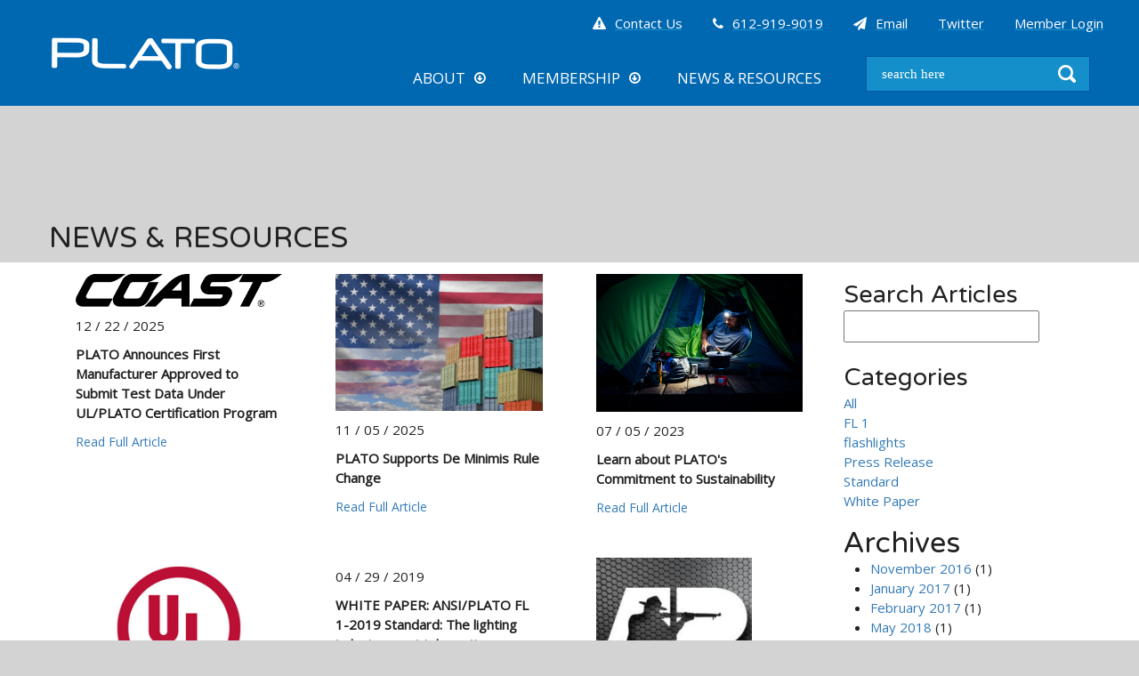

--- FILE ---
content_type: text/html; charset=utf-8
request_url: https://www.plato-usa.org/news
body_size: 8251
content:
<!DOCTYPE html>
<!--[if IEMobile 7]><html class="iem7"  lang="en" dir="ltr"><![endif]-->
<!--[if lte IE 6]><html class="lt-ie9 lt-ie8 lt-ie7"  lang="en" dir="ltr"><![endif]-->
<!--[if (IE 7)&(!IEMobile)]><html class="lt-ie9 lt-ie8"  lang="en" dir="ltr"><![endif]-->
<!--[if IE 8]><html class="lt-ie9"  lang="en" dir="ltr"><![endif]-->
<!--[if (gte IE 9)|(gt IEMobile 7)]><!--><html  lang="en" dir="ltr" prefix="og: http://ogp.me/ns# article: http://ogp.me/ns/article# book: http://ogp.me/ns/book# profile: http://ogp.me/ns/profile# video: http://ogp.me/ns/video# product: http://ogp.me/ns/product# content: http://purl.org/rss/1.0/modules/content/ dc: http://purl.org/dc/terms/ foaf: http://xmlns.com/foaf/0.1/ rdfs: http://www.w3.org/2000/01/rdf-schema# sioc: http://rdfs.org/sioc/ns# sioct: http://rdfs.org/sioc/types# skos: http://www.w3.org/2004/02/skos/core# xsd: http://www.w3.org/2001/XMLSchema#"><!--<![endif]-->

<head>
  <meta charset="utf-8" />
<link rel="shortcut icon" href="https://www.plato-usa.org/sites/default/files/favicon.png" type="image/png" />
<meta name="generator" content="Drupal 7 (http://drupal.org)" />
<meta property="og:site_name" content="Plato USA" />
<meta property="og:type" content="article" />
<meta property="og:url" content="https://www.plato-usa.org/news" />
<meta property="og:title" content="News &amp; Resources" />
<meta name="twitter:card" content="summary" />
<meta name="twitter:url" content="https://www.plato-usa.org/news" />
<meta name="twitter:title" content="News &amp; Resources" />
  <title>News & Resources | Plato USA</title>
  <!-- Google Tag Manager -->
  <script>(function(w,d,s,l,i){w[l]=w[l]||[];w[l].push({'gtm.start':
  new Date().getTime(),event:'gtm.js'});var f=d.getElementsByTagName(s)[0],
  j=d.createElement(s),dl=l!='dataLayer'?'&l='+l:'';j.async=true;j.src=
  'https://www.googletagmanager.com/gtm.js?id='+i+dl;f.parentNode.insertBefore(j,f);
  })(window,document,'script','dataLayer','GTM-T9VQ26Z');</script>
  <script>(function(w,d,s,l,i){w[l]=w[l]||[];w[l].push({'gtm.start':
  new Date().getTime(),event:'gtm.js'});var f=d.getElementsByTagName(s)[0],
  j=d.createElement(s),dl=l!='dataLayer'?'&l='+l:'';j.async=true;j.src=
  'https://www.googletagmanager.com/gtm.js?id='+i+dl;f.parentNode.insertBefore(j,f);
  })(window,document,'script','dataLayer','GTM-MDRDXQQ');</script>
  <!-- End Google Tag Manager -->

      <meta name="MobileOptimized" content="width">
    <meta name="HandheldFriendly" content="true">
    <meta name="viewport" content="width=device-width, initial-scale=1">
    <meta http-equiv="cleartype" content="on">
  <meta name="google-site-verification" content="0E1__S6qWMq5BowXH8jm5gqvUwJBG8bYFEjU-k_LEig" />

  <link type="text/css" rel="stylesheet" href="https://www.plato-usa.org/sites/default/files/css/css_lQaZfjVpwP_oGNqdtWCSpJT1EMqXdMiU84ekLLxQnc4.css" media="all" />
<link type="text/css" rel="stylesheet" href="https://www.plato-usa.org/sites/default/files/css/css_s0jJvKHcG4Y03_8MayMm4MZh7Xn3zQzDpqy__dXPr64.css" media="all" />
<link type="text/css" rel="stylesheet" href="https://www.plato-usa.org/sites/default/files/css/css_FPqVYRQ8ZvwSl_YJuW44wkaRVhaaEUIeqh7_JyoyUDw.css" media="all" />
<link type="text/css" rel="stylesheet" href="https://www.plato-usa.org/sites/default/files/css/css_I3DmJq9sa3FcTvyuDglWNIgrN24hn_nmgVbrjLG1CuQ.css" media="all" />
<link type="text/css" rel="stylesheet" href="&amp;rkn19l" media="all" />
<link type="text/css" rel="stylesheet" href="https://www.plato-usa.org/sites/default/files/css/css_Q0otDIMGLwR4n2VRH3g52bN2Ngcao9ccB0oVJBJt7RM.css" media="all" />
  <script src="//ajax.googleapis.com/ajax/libs/jquery/1.10.2/jquery.min.js"></script>
<script>window.jQuery || document.write("<script src='/sites/all/modules/jquery_update/replace/jquery/1.10/jquery.min.js'>\x3C/script>")</script>
<script src="https://www.plato-usa.org/sites/default/files/js/js_aczm2rRgH_slWBPnvD3KMrK7rwa1i99HOq8IUAb99Co.js"></script>
<script src="https://www.plato-usa.org/sites/default/files/js/js__-YINOPpgYybZ4CawEuuBfajtNN_q3xnGCYXWxBrk-0.js"></script>
<script>(function(i,s,o,g,r,a,m){i["GoogleAnalyticsObject"]=r;i[r]=i[r]||function(){(i[r].q=i[r].q||[]).push(arguments)},i[r].l=1*new Date();a=s.createElement(o),m=s.getElementsByTagName(o)[0];a.async=1;a.src=g;m.parentNode.insertBefore(a,m)})(window,document,"script","//www.google-analytics.com/analytics.js","ga");ga("create", "UA-91040212-2", {"cookieDomain":"auto"});ga("set", "anonymizeIp", true);ga("send", "pageview");</script>
<script src="https://ajax.googleapis.com/ajax/libs/jqueryui/1.10.2/jquery-ui.min.js"></script>
<script src="https://www.plato-usa.org/sites/default/files/js/js_j_Np8kukYGW51Q3PlflQAV55y4Pk3Vjj22AUuXVNuLI.js"></script>
<script>jQuery.extend(Drupal.settings, {"basePath":"\/","pathPrefix":"","ajaxPageState":{"theme":"plato","theme_token":"Tefo_2nRGv7fKyh2VYHD90BvQvUA6TdS7Ech01ioAC4","js":{"\/\/ajax.googleapis.com\/ajax\/libs\/jquery\/1.10.2\/jquery.min.js":1,"0":1,"misc\/jquery.once.js":1,"misc\/drupal.js":1,"sites\/all\/modules\/better_exposed_filters\/better_exposed_filters.js":1,"sites\/all\/modules\/ctools\/js\/auto-submit.js":1,"sites\/all\/modules\/webform\/js\/webform.js":1,"misc\/form.js":1,"misc\/collapse.js":1,"sites\/all\/modules\/google_analytics\/googleanalytics.js":1,"1":1,"https:\/\/ajax.googleapis.com\/ajax\/libs\/jqueryui\/1.10.2\/jquery-ui.min.js":1,"sites\/all\/themes\/plato\/js\/bootstrap.min.js":1,"sites\/all\/themes\/plato\/js\/jquery.flexslider-min.js":1,"sites\/all\/themes\/plato\/js\/jquery.sharrre.min.js":1,"sites\/all\/themes\/plato\/js\/jquery.colorbox-min.js":1,"sites\/all\/themes\/plato\/js\/perspective\/js\/jquery.prettyPhoto.js":1,"sites\/all\/themes\/plato\/js\/perspective\/js\/jquery.touchSwipe.min.js":1,"sites\/all\/themes\/plato\/js\/perspective\/js\/multimedia_perspective_carousel.js":1,"sites\/all\/themes\/plato\/js\/script.js":1},"css":{"modules\/system\/system.base.css":1,"modules\/system\/system.menus.css":1,"modules\/system\/system.messages.css":1,"modules\/system\/system.theme.css":1,"modules\/comment\/comment.css":1,"sites\/all\/modules\/copyright\/copyright.css":1,"sites\/all\/modules\/date\/date_api\/date.css":1,"modules\/field\/theme\/field.css":1,"modules\/node\/node.css":1,"modules\/search\/search.css":1,"modules\/user\/user.css":1,"sites\/all\/modules\/views\/css\/views.css":1,"sites\/all\/modules\/ckeditor\/css\/ckeditor.css":1,"sites\/all\/modules\/ctools\/css\/ctools.css":1,"sites\/all\/modules\/webform\/css\/webform.css":1,"sites\/all\/themes\/plato\/system.menus.css":1,"sites\/all\/themes\/plato\/system.messages.css":1,"sites\/all\/themes\/plato\/system.theme.css":1,"sites\/all\/themes\/plato\/js\/perspective\/css\/multimedia_perspective_carousel.css":1,"sites\/all\/themes\/plato\/js\/perspective\/css\/prettyPhoto.css":1,"sites\/all\/themes\/plato\/http:\/\/fonts.googleapis.com\/css?family=Cabin":1,"sites\/all\/themes\/plato\/css\/styles.css":1}},"better_exposed_filters":{"datepicker":false,"slider":false,"settings":[],"views":{"home_ceo":{"displays":{"resources":{"filters":{"combine":{"required":false},"field_tags_tid":{"required":false}}},"block_1":{"filters":[]}}}}},"urlIsAjaxTrusted":{"\/news":true},"googleanalytics":{"trackOutbound":1,"trackMailto":1,"trackDownload":1,"trackDownloadExtensions":"7z|aac|arc|arj|asf|asx|avi|bin|csv|doc(x|m)?|dot(x|m)?|exe|flv|gif|gz|gzip|hqx|jar|jpe?g|js|mp(2|3|4|e?g)|mov(ie)?|msi|msp|pdf|phps|png|ppt(x|m)?|pot(x|m)?|pps(x|m)?|ppam|sld(x|m)?|thmx|qtm?|ra(m|r)?|sea|sit|tar|tgz|torrent|txt|wav|wma|wmv|wpd|xls(x|m|b)?|xlt(x|m)|xlam|xml|z|zip"}});</script>
      <!--[if lt IE 9]>
    <script src="/sites/all/themes/zen/js/html5-respond.js"></script>
    <![endif]-->
  
  <!-- Share This - OLD VERSION -->
  <script type="text/javascript">var switchTo5x=true;</script>
  <script type="text/javascript" src="/sites/all/themes/plato/js/sharethis-buttons.js"></script>
  <script type="text/javascript">stLight.options({publisher: "6e9cdaad-6d08-4c64-a318-84fa06775670", doNotHash: false, doNotCopy: false, hashAddressBar: false});</script>
</head>
<body class="html not-front not-logged-in one-sidebar sidebar-second page-news section-news page-views" >
  <!-- Google Tag Manager (noscript) -->
  <noscript><iframe src="https://www.googletagmanager.com/ns.html?id=GTM-T9VQ26Z"
  height="0" width="0" style="display:none;visibility:hidden"></iframe></noscript>
  <noscript><iframe src="https://www.googletagmanager.com/ns.html?id=GTM-MDRDXQQ"
  height="0" width="0" style="display:none;visibility:hidden"></iframe></noscript>
  <!-- End Google Tag Manager (noscript) -->
      <p id="skip-link">
      <a href="#main-menu" class="element-invisible element-focusable">Jump to navigation</a>
    </p>
      
<div id="page" xmlns="http://www.w3.org/1999/html">
  <div class="overlay"></div>
  <div class="hidden-lg topDark text-right">
      <div class="utility-nav region region-utility-nav">
    <div id="block-menu-menu-utility-navigation" class="block block-menu first last odd" role="navigation">

      
  <ul class="menu"><li class="menu__item is-leaf first leaf"><a href="/contact-report" class="menu__link reportLink">Contact Us</a></li>
<li class="menu__item is-leaf leaf"><a href="tel:1-612-919-9019" class="menu__link phoneTop">612-919-9019</a></li>
<li class="menu__item is-leaf leaf"><a href="mailto:executivedirector@plato-usa.org" class="menu__link emailTop">Email</a></li>
<li class="menu__item is-leaf leaf"><a href="https://twitter.com/platousa" class="menu__link twitter" target="_blank">Twitter</a></li>
<li class="menu__item is-leaf last leaf"><a href="/user" class="menu__link">Member Login</a></li>
</ul>
</div>
  </div>
  </div>

  <header class="header" id="header" role="banner">
    <div class="container">
      <div class="row">
        <div class="logo-header">
                      <a href="/" title="Home" rel="home" class="navbar-brand" id="logo"><img src="https://www.plato-usa.org/sites/default/files/plato-logo_430x80%402x.png" alt="Home" class="header__logo-image" /></a>
                                <div class="header__name-and-slogan" id="name-and-slogan">
                              <h1 class="header__site-name" id="site-name">
                  <a href="/" title="Home" class="header__site-link" rel="home"><span>Plato USA</span></a>
                </h1>
              
                          </div>
                    <div class="mobile-icons hidden-lg pull-right">
            <!--                -->            <a href="#" class="menu-icon"><i class="fa fa-bars"></i>Menu</a>
              <div class="region region-search-bar">
    <div id="block-search-form" class="block block-search first last odd" role="search">

      
  <form action="/news" method="post" id="search-block-form" accept-charset="UTF-8"><div><div class="container-inline">
      <h2 class="element-invisible">Search form</h2>
    <div class="form-item form-type-textfield form-item-search-block-form">
  <label class="element-invisible" for="edit-search-block-form--2">Search </label>
 <input title="Enter the terms you wish to search for." placeholder="search here" type="text" id="edit-search-block-form--2" name="search_block_form" value="" size="15" maxlength="128" class="form-text" />
</div>
<div class="form-actions form-wrapper" id="edit-actions"><input type="submit" id="edit-submit" name="op" value="Search" class="form-submit" /></div><input type="hidden" name="form_build_id" value="form-NEaazXy1tiyFGZHXomulUwpsHMm4bZY0rJc7K1VjO5k" />
<input type="hidden" name="form_id" value="search_block_form" />
</div>
</div></form>
</div>
  </div>
          </div>
        </div>
        <div class="menu-container pull-right text-right">
          <div class="visible-xs visible-sm visible-md text-right">
            <div class="close-menu fa fa-close"></div>
          </div>
          <div class="visible-lg">
              <div class="utility-nav region region-utility-nav">
      <div class="utility-nav region region-utility-nav">
    <div id="block-menu-menu-utility-navigation" class="block block-menu first last odd" role="navigation">

      
  <ul class="menu"><li class="menu__item is-leaf first leaf"><a href="/contact-report" class="menu__link reportLink">Contact Us</a></li>
<li class="menu__item is-leaf leaf"><a href="tel:1-612-919-9019" class="menu__link phoneTop">612-919-9019</a></li>
<li class="menu__item is-leaf leaf"><a href="mailto:executivedirector@plato-usa.org" class="menu__link emailTop">Email</a></li>
<li class="menu__item is-leaf leaf"><a href="https://twitter.com/platousa" class="menu__link twitter" target="_blank">Twitter</a></li>
<li class="menu__item is-leaf last leaf"><a href="/user" class="menu__link">Member Login</a></li>
</ul>
</div>
  </div>
  </div>
          </div>
            <div class="main-menu region region-navigation">
    <div id="block-system-main-menu" class="block block-system block-menu first last odd" role="navigation">

      
  <ul class="menu"><li class="menu__item is-expanded first expanded"><a href="/about" class="menu__link">About</a><ul class="menu"><li class="menu__item is-leaf first leaf"><a href="/about/standard" class="menu__link">Standard</a></li>
<li class="menu__item is-leaf leaf"><a href="/about/history" class="menu__link">History</a></li>
<li class="menu__item is-leaf leaf"><a href="/about/plato-sponsorships" class="menu__link">PLATO Sponsorships</a></li>
<li class="menu__item is-collapsed collapsed"><a href="/about/platos-commitment-sustainability" class="menu__link">PLATO&#039;s Commitment to Sustainability</a></li>
<li class="menu__item is-leaf leaf"><a href="/about/ulplato-certification-program" class="menu__link">UL/PLATO Certification Program</a></li>
<li class="menu__item is-leaf leaf"><a href="/about/member-organizations" class="menu__link">Member Organizations</a></li>
<li class="menu__item is-leaf last leaf"><a href="/about/board-of-directors" class="menu__link">Board of Directors</a></li>
</ul></li>
<li class="menu__item is-expanded expanded"><a href="/membership" class="menu__link">Membership</a><ul class="menu"><li class="menu__item is-leaf first leaf"><a href="/membership/code-conduct" class="menu__link">Code of Conduct</a></li>
<li class="menu__item is-leaf leaf"><a href="/membership/member-dues" class="menu__link">Member Dues</a></li>
<li class="menu__item is-leaf leaf"><a href="/membership/voting-rules" class="menu__link">Voting Rules</a></li>
<li class="menu__item is-leaf leaf"><a href="/membership-application" class="menu__link">Membership Application</a></li>
<li class="menu__item is-leaf last leaf"><a href="/membership/members-only" class="menu__link">Members Only</a></li>
</ul></li>
<li class="menu__item is-leaf is-active-trail last leaf active-trail"><a href="/news" class="menu__link is-active-trail active-trail active">News &amp; Resources</a></li>
</ul>
</div>
  </div>
            <div class="region region-search-bar">
      <div class="region region-search-bar">
    <div id="block-search-form" class="block block-search first last odd" role="search">

      
  <form action="/news" method="post" id="search-block-form" accept-charset="UTF-8"><div><div class="container-inline">
      <h2 class="element-invisible">Search form</h2>
    <div class="form-item form-type-textfield form-item-search-block-form">
  <label class="element-invisible" for="edit-search-block-form--2">Search </label>
 <input title="Enter the terms you wish to search for." placeholder="search here" type="text" id="edit-search-block-form--2" name="search_block_form" value="" size="15" maxlength="128" class="form-text" />
</div>
<div class="form-actions form-wrapper" id="edit-actions"><input type="submit" id="edit-submit" name="op" value="Search" class="form-submit" /></div><input type="hidden" name="form_build_id" value="form-NEaazXy1tiyFGZHXomulUwpsHMm4bZY0rJc7K1VjO5k" />
<input type="hidden" name="form_id" value="search_block_form" />
</div>
</div></form>
</div>
  </div>
  </div>

          <div class="hidden-lg bottomMenu">
              <div class="utility-nav region region-utility-nav">
      <div class="utility-nav region region-utility-nav">
      <div class="utility-nav region region-utility-nav">
    <div id="block-menu-menu-utility-navigation" class="block block-menu first last odd" role="navigation">

      
  <ul class="menu"><li class="menu__item is-leaf first leaf"><a href="/contact-report" class="menu__link reportLink">Contact Us</a></li>
<li class="menu__item is-leaf leaf"><a href="tel:1-612-919-9019" class="menu__link phoneTop">612-919-9019</a></li>
<li class="menu__item is-leaf leaf"><a href="mailto:executivedirector@plato-usa.org" class="menu__link emailTop">Email</a></li>
<li class="menu__item is-leaf leaf"><a href="https://twitter.com/platousa" class="menu__link twitter" target="_blank">Twitter</a></li>
<li class="menu__item is-leaf last leaf"><a href="/user" class="menu__link">Member Login</a></li>
</ul>
</div>
  </div>
  </div>
  </div>
          </div>
        </div>
              </div>
    </div>
  </header>

  
  <div class="main-body">
    <div class="page-title no-image ">
      <div class="title-area">
        <div class="header-image">
                  </div>

        <div class="title-container">
          <div class="container">
            <div class="row">
              <div class="col-xs-12">
                <div class="title">
                                                        <div class="page__title title" id="page-title"><h2>News &amp; Resources</h2></div>
                                                    </div>
              </div>
            </div>
          </div>
        </div>
      </div>

          </div>

    <div class="container">
      <div class="row">
        <div id="main">

                    
                      <aside class="sidebars col-sm-12 col-md-3  ">
                          </aside>
            <aside class="pull-right sidebars col-sm-12 col-md-3 col-xs-12  ">
                <section class="region region-sidebar-second column sidebar">
    <div id="block-views-exp-home-ceo-resources" class="block block-views first odd">

      
  <form class="ctools-auto-submit-full-form" action="/news" method="get" id="views-exposed-form-home-ceo-resources" accept-charset="UTF-8"><div><div class="views-exposed-form">
  <div class="mobile-filters">
    <a href="#" class="btn btn-default fa fa-sliders">Filter</a>
    <a href="#" class="btn btn-default stationary fa fa-sliders">Filter</a>
  </div>
  <div class="views-exposed-widgets clearfix">
    <a href="#" class="fa fa-close close-filter">Close</a>
          <div id="edit-combine-wrapper" class="views-exposed-widget views-widget-filter-combine">
                  <label for="edit-combine">
            Search Articles          </label>
                        <div class="views-widget">
          <div class="form-item form-type-textfield form-item-combine">
 <input type="text" id="edit-combine" name="combine" value="" size="30" maxlength="128" class="form-text" />
</div>
        </div>
              </div>
          <div id="edit-field-tags-tid-wrapper" class="views-exposed-widget views-widget-filter-field_tags_tid">
                  <label for="edit-field-tags-tid">
            Categories          </label>
                        <div class="views-widget">
          <div class="form-item form-type-select form-item-field-tags-tid">
 <div class="bef-select-as-links"><div class="form-item">
 <div id="edit-field-tags-tid-all" class="form-item form-type-bef-link form-item-edit-field-tags-tid-all">
 <a href="https://www.plato-usa.org/news?field_tags_tid=All" class="active">All</a>
</div>
<div id="edit-field-tags-tid-6" class="form-item form-type-bef-link form-item-edit-field-tags-tid-6">
 <a href="https://www.plato-usa.org/news?field_tags_tid=6">FL 1</a>
</div>
<div id="edit-field-tags-tid-7" class="form-item form-type-bef-link form-item-edit-field-tags-tid-7">
 <a href="https://www.plato-usa.org/news?field_tags_tid=7">flashlights</a>
</div>
<div id="edit-field-tags-tid-3" class="form-item form-type-bef-link form-item-edit-field-tags-tid-3">
 <a href="https://www.plato-usa.org/news?field_tags_tid=3">Press Release</a>
</div>
<div id="edit-field-tags-tid-5" class="form-item form-type-bef-link form-item-edit-field-tags-tid-5">
 <a href="https://www.plato-usa.org/news?field_tags_tid=5">Standard</a>
</div>
<div id="edit-field-tags-tid-4" class="form-item form-type-bef-link form-item-edit-field-tags-tid-4">
 <a href="https://www.plato-usa.org/news?field_tags_tid=4">White Paper</a>
</div>

</div>
<select style="display: none;" id="edit-field-tags-tid" name="field_tags_tid" class="form-select"><option value="All" selected="selected">All</option><option value="6">FL 1</option><option value="7">flashlights</option><option value="3">Press Release</option><option value="5">Standard</option><option value="4">White Paper</option></select><input type="hidden" class="bef-new-value" name="field_tags_tid" value="All" /></div>
</div>
        </div>
              </div>
                    <div class="views-exposed-widget views-submit-button">
      <input class="ctools-use-ajax ctools-auto-submit-click js-hide form-submit" type="submit" id="edit-submit-home-ceo" name="" value="Apply" />    </div>
      </div>
</div>
</div></form>
</div>
<div id="block-views-home-ceo-block-1" class="block block-views last even">

        <h2 class="block__title block-title">Archives</h2>
    
  <div class="view view-home-ceo view-id-home_ceo view-display-id-block_1 view-dom-id-1b39b8828c7eb0c2937e7f307d136e31">
        
  
  
      <div class="view-content">
      <div class="item-list">
  <ul class="views-summary">
      <li><a href="/news/2016-11">November 2016</a>
              (1)
          </li>
      <li><a href="/news/2017-01">January 2017</a>
              (1)
          </li>
      <li><a href="/news/2017-02">February 2017</a>
              (1)
          </li>
      <li><a href="/news/2018-05">May 2018</a>
              (1)
          </li>
      <li><a href="/news/2018-07">July 2018</a>
              (1)
          </li>
      <li><a href="/news/2018-08">August 2018</a>
              (1)
          </li>
      <li><a href="/news/2019-04">April 2019</a>
              (1)
          </li>
      <li><a href="/news/2020-09">September 2020</a>
              (1)
          </li>
      <li><a href="/news/2023-07">July 2023</a>
              (1)
          </li>
      <li><a href="/news/2025-11">November 2025</a>
              (1)
          </li>
      <li><a href="/news/2025-12">December 2025</a>
              (1)
          </li>
    </ul>
</div>
    </div>
  
  
  
  
  
  
</div>
</div>
  </section>
            </aside>
          
          <div id="content" class="column col-sm-12 col-md-9  " role="main">
                        <a id="main-content"></a>
                                                            


<div class="view view-home-ceo view-id-home_ceo view-display-id-resources view-dom-id-23735e09d4ebc702f24e663c8055a76b">
        
  
  
      <div class="view-content">
      <div class="row">

  <div class="col-md-4 col-sm-6 views-row views-row-1 views-row-odd views-row-first">
    <div class="views-row-content">
        
          
<div class="article-content views-fieldset" data-module="views_fieldsets">

      <div class="views-field views-field-field-article-image"><div class="field-content"><a href="/news/ulplato-certification-lab-milestone"><img typeof="foaf:Image" src="https://www.plato-usa.org/sites/default/files/article-images/idd5MyAjpV_1766778657662.png" width="820" height="132" alt="" /></a></div></div>      <div class="views-field views-field-field-date"><div class="field-content"><span class="date-display-single" property="dc:date" datatype="xsd:dateTime" content="2025-12-22T00:00:00-06:00">12 / 22 / 2025</span></div></div>      <div class="views-field views-field-field-headline"><div class="field-content">PLATO Announces First Manufacturer Approved to Submit Test Data Under UL/PLATO Certification Program</div></div>      <div class="views-field views-field-view-node"><span class="field-content"><a href="/news/ulplato-certification-lab-milestone">Read Full Article</a></span></div>  
</div>

      </div>
  </div>
  <div class="col-md-4 col-sm-6 views-row views-row-2 views-row-even">
    <div class="views-row-content">
        
          
<div class="article-content views-fieldset" data-module="views_fieldsets">

      <div class="views-field views-field-field-article-image"><div class="field-content"><a href="/news/de-minimis-rule-change"><img typeof="foaf:Image" src="https://www.plato-usa.org/sites/default/files/article-images/united-states-america-flag-big-stack-shipping-cargo-containers-docks-with-sky-1024x678.jpg" width="1024" height="678" alt="" /></a></div></div>      <div class="views-field views-field-field-date"><div class="field-content"><span class="date-display-single" property="dc:date" datatype="xsd:dateTime" content="2025-11-05T00:00:00-06:00">11 / 05 / 2025</span></div></div>      <div class="views-field views-field-field-headline"><div class="field-content">PLATO Supports De Minimis Rule Change</div></div>      <div class="views-field views-field-view-node"><span class="field-content"><a href="/news/de-minimis-rule-change">Read Full Article</a></span></div>  
</div>

      </div>
  </div>
  <div class="col-md-4 col-sm-6 views-row views-row-3 views-row-odd">
    <div class="views-row-content">
        
          
<div class="article-content views-fieldset" data-module="views_fieldsets">

      <div class="views-field views-field-field-article-image"><div class="field-content"><a href="/news/sustainability-commitment"><img typeof="foaf:Image" src="https://www.plato-usa.org/sites/default/files/article-images/TIKKINA%C2%A92022-PETZL%20DISTRIBUTION-JEREMIAH%20WATT-3619_1360_22_HD_AL%20%282%29.jpg" width="6048" height="4024" alt="" /></a></div></div>      <div class="views-field views-field-field-date"><div class="field-content"><span class="date-display-single" property="dc:date" datatype="xsd:dateTime" content="2023-07-05T00:00:00-05:00">07 / 05 / 2023</span></div></div>      <div class="views-field views-field-field-headline"><div class="field-content">Learn about PLATO&#039;s Commitment to Sustainability </div></div>      <div class="views-field views-field-view-node"><span class="field-content"><a href="/news/sustainability-commitment">Read Full Article</a></span></div>  
</div>

      </div>
  </div>
  <div class="col-md-4 col-sm-6 views-row views-row-4 views-row-even">
    <div class="views-row-content">
        
          
<div class="article-content views-fieldset" data-module="views_fieldsets">

      <div class="views-field views-field-field-article-image"><div class="field-content"><a href="/news/ul-and-portable-lights-american-trade-organization-join-forces-portable-light-performance"><img typeof="foaf:Image" src="https://www.plato-usa.org/sites/default/files/article-images/UL.jpg" width="258" height="175" alt="UL Logo" title="UL Logo" /></a></div></div>      <div class="views-field views-field-field-date"><div class="field-content"><span class="date-display-single" property="dc:date" datatype="xsd:dateTime" content="2020-09-14T00:00:00-05:00">09 / 14 / 2020</span></div></div>      <div class="views-field views-field-field-headline"><div class="field-content">UL and the Portable Lights American Trade Organization Join Forces on Portable Light Performance</div></div>      <div class="views-field views-field-view-node"><span class="field-content"><a href="/news/ul-and-portable-lights-american-trade-organization-join-forces-portable-light-performance">Read Full Article</a></span></div>  
</div>

      </div>
  </div>
  <div class="col-md-4 col-sm-6 views-row views-row-5 views-row-odd">
    <div class="views-row-content">
        
          
<div class="article-content views-fieldset" data-module="views_fieldsets">

      <div class="views-field views-field-field-article-image"><div class="field-content"></div></div>      <div class="views-field views-field-field-date"><div class="field-content"><span class="date-display-single" property="dc:date" datatype="xsd:dateTime" content="2019-04-29T00:00:00-05:00">04 / 29 / 2019</span></div></div>      <div class="views-field views-field-field-headline"><div class="field-content">WHITE PAPER: ANSI/PLATO FL 1-2019 Standard:  The lighting industry must take notice
</div></div>      <div class="views-field views-field-view-node"><span class="field-content"><a href="/news/plato-white-paper">Read Full Article</a></span></div>  
</div>

      </div>
  </div>
  <div class="col-md-4 col-sm-6 views-row views-row-6 views-row-even">
    <div class="views-row-content">
        
          
<div class="article-content views-fieldset" data-module="views_fieldsets">

      <div class="views-field views-field-field-article-image"><div class="field-content"><a href="/news/review-coast-rechargeable-led-flashlights"><img typeof="foaf:Image" src="https://www.plato-usa.org/sites/default/files/article-images/AmericanRifleman_0.png" width="175" height="168" alt="" /></a></div></div>      <div class="views-field views-field-field-date"><div class="field-content"><span class="date-display-single" property="dc:date" datatype="xsd:dateTime" content="2018-08-08T00:00:00-05:00">08 / 08 / 2018</span></div></div>      <div class="views-field views-field-field-headline"><div class="field-content">Review:  American Rifleman goes into the field with Coast&#039;s flashlights.  </div></div>      <div class="views-field views-field-view-node"><span class="field-content"><a href="/news/review-coast-rechargeable-led-flashlights">Read Full Article</a></span></div>  
</div>

      </div>
  </div>
  <div class="col-md-4 col-sm-6 views-row views-row-7 views-row-odd">
    <div class="views-row-content">
        
          
<div class="article-content views-fieldset" data-module="views_fieldsets">

      <div class="views-field views-field-field-article-image"><div class="field-content"><a href="/news/bayco-work-light"><img typeof="foaf:Image" src="https://www.plato-usa.org/sites/default/files/article-images/BaycoLight.png" width="252" height="235" alt="" /></a></div></div>      <div class="views-field views-field-field-date"><div class="field-content"><span class="date-display-single" property="dc:date" datatype="xsd:dateTime" content="2018-07-11T00:00:00-05:00">07 / 11 / 2018</span></div></div>      <div class="views-field views-field-field-headline"><div class="field-content">New Bayco Work Light Brings Power, Brawn &amp; Versatility to Workspaces</div></div>      <div class="views-field views-field-view-node"><span class="field-content"><a href="/news/bayco-work-light">Read Full Article</a></span></div>  
</div>

      </div>
  </div>
  <div class="col-md-4 col-sm-6 views-row views-row-8 views-row-even">
    <div class="views-row-content">
        
          
<div class="article-content views-fieldset" data-module="views_fieldsets">

      <div class="views-field views-field-field-article-image"><div class="field-content"><a href="/news/fear-loading-measuring-lumens"><img typeof="foaf:Image" src="https://www.plato-usa.org/sites/default/files/article-images/lumens_flashlight-small.jpeg" width="848" height="477" alt="" /></a></div></div>      <div class="views-field views-field-field-date"><div class="field-content"><span class="date-display-single" property="dc:date" datatype="xsd:dateTime" content="2018-05-07T00:00:00-05:00">05 / 07 / 2018</span></div></div>      <div class="views-field views-field-field-headline"><div class="field-content">Fear &amp; Loading: Measuring Lumens </div></div>      <div class="views-field views-field-view-node"><span class="field-content"><a href="/news/fear-loading-measuring-lumens">Read Full Article</a></span></div>  
</div>

      </div>
  </div>
  <div class="col-md-4 col-sm-6 views-row views-row-9 views-row-odd">
    <div class="views-row-content">
        
          
<div class="article-content views-fieldset" data-module="views_fieldsets">

      <div class="views-field views-field-field-article-image"><div class="field-content"><a href="/news/dorcy-acquires-lifegear"><img typeof="foaf:Image" src="https://www.plato-usa.org/sites/default/files/article-images/dorcy_webFormatted_0.png" width="750" height="422" alt="" /></a></div></div>      <div class="views-field views-field-field-date"><div class="field-content"><span class="date-display-single" property="dc:date" datatype="xsd:dateTime" content="2017-02-02T00:00:00-06:00">02 / 02 / 2017</span></div></div>      <div class="views-field views-field-field-headline"><div class="field-content">Dorcy acquires Life+Gear broadens Dorcy’s product line by adding a trusted proprietary portable Lighting Brand
</div></div>      <div class="views-field views-field-view-node"><span class="field-content"><a href="/news/dorcy-acquires-lifegear">Read Full Article</a></span></div>  
</div>

      </div>
  </div>
  <div class="col-md-4 col-sm-6 views-row views-row-10 views-row-even">
    <div class="views-row-content">
        
          
<div class="article-content views-fieldset" data-module="views_fieldsets">

      <div class="views-field views-field-field-article-image"><div class="field-content"><a href="/news/platos-member-benefit-agreement-labsphere-inc"><img typeof="foaf:Image" src="https://www.plato-usa.org/sites/default/files/article-images/Labspher_tester_750x422.jpg" width="750" height="422" alt="" /></a></div></div>      <div class="views-field views-field-field-date"><div class="field-content"><span class="date-display-single" property="dc:date" datatype="xsd:dateTime" content="2017-01-25T00:00:00-06:00">01 / 25 / 2017</span></div></div>      <div class="views-field views-field-field-headline"><div class="field-content">PLATO members will have an opportunity to save on ANSI PLATO FL-1 2016 portable light measurement equipment and software from, Labsphere Inc., the leading supplier in North America. </div></div>      <div class="views-field views-field-view-node"><span class="field-content"><a href="/news/platos-member-benefit-agreement-labsphere-inc">Read Full Article</a></span></div>  
</div>

      </div>
  </div>
  <div class="col-md-4 col-sm-6 views-row views-row-11 views-row-odd views-row-last">
    <div class="views-row-content">
        
          
<div class="article-content views-fieldset" data-module="views_fieldsets">

      <div class="views-field views-field-field-article-image"><div class="field-content"><a href="/news/revised-ansiplato-fl-1-2016-standard-aims-improve-portable-light-quality-packaging-transparency"><img typeof="foaf:Image" src="https://www.plato-usa.org/sites/default/files/article-images/Blog1_PLATO_Standard%20%281%29.jpg" width="768" height="432" alt="" /></a></div></div>      <div class="views-field views-field-field-date"><div class="field-content"><span class="date-display-single" property="dc:date" datatype="xsd:dateTime" content="2016-11-01T00:00:00-05:00">11 / 01 / 2016</span></div></div>      <div class="views-field views-field-field-headline"><div class="field-content">PLATO Releases its revised ANSI/PLATO FL 1 2016 Standard, which aims to improve portable light quality and packaging transparency</div></div>      <div class="views-field views-field-view-node"><span class="field-content"><a href="/news/revised-ansiplato-fl-1-2016-standard-aims-improve-portable-light-quality-packaging-transparency">Read Full Article</a></span></div>  
</div>

      </div>
  </div>
</div>
    </div>
  
  
  
  
  
  
</div>                      </div>
        </div>
      </div>
    </div>
  </div>

  <div>
<!--    NEWSLETTER WEBFORM-->
      <div class="region region-bottom-content">
    <div id="block-webform-client-block-1" class="block block-webform first last odd">

        <h2 class="block__title block-title">Sign up for our newsletter</h2>
    
  <form class="webform-client-form webform-client-form-1" action="/news" method="post" id="webform-client-form-1" accept-charset="UTF-8"><div><div  class="form-item webform-component webform-component-markup webform-component--title">
 
</div>
<div  class="form-item webform-component webform-component-textfield webform-component--full-name">
  <label for="edit-submitted-full-name">Full Name <span class="form-required" title="This field is required.">*</span></label>
 <input required="required" class="newsLetter form-text required" type="text" id="edit-submitted-full-name" name="submitted[full_name]" value="" size="60" maxlength="128" />
</div>
<div  class="form-item webform-component webform-component-textfield webform-component--email-address">
  <label for="edit-submitted-email-address">Email Address <span class="form-required" title="This field is required.">*</span></label>
 <input required="required" class="newsLetter form-text required" type="text" id="edit-submitted-email-address" name="submitted[email_address]" value="" size="60" maxlength="128" />
</div>
<input type="hidden" name="details[sid]" />
<input type="hidden" name="details[page_num]" value="1" />
<input type="hidden" name="details[page_count]" value="1" />
<input type="hidden" name="details[finished]" value="0" />
<input type="hidden" name="form_build_id" value="form-T08oQL4j9_e5IQnJAca8WzIj0cGcxpQNubCZP346OiE" />
<input type="hidden" name="form_id" value="webform_client_form_1" />
<div class="form-actions"><input class="webform-submit button-primary form-submit" type="submit" name="op" value="Sign me up" /></div></div></form>
</div>
  </div>
  </div>

  <div class="footer">
    <div class="container">
      <div class="row">
        <div class="col-xs-12 ">
            <footer id="footer" class="region region-footer">
    <div id="block-block-1" class="block block-block first odd">

      
  <p><a class="col-md-offset-2 col-md-3 col-xs-12 contactLink" href="/contact-report">Contact </a><a class="addressIcon mobileContacts" href="http://maps.google.com/?q=227 Gordon Avenue, St. Paul, MN 55108" target="_blank">227 Gordon Avenue, St. Paul, MN 55108</a><a class="phoneIcon mobileContacts" href="tel:+6514857667" target="_blank">651-485-7667</a><a class="emailIcon mobileContacts" href="mailto:executivedirector@plato-usa.org" target="_top">executivedirector@plato-usa.org</a><a class="col-md-2 col-xs-12 termsLink" href="/terms-use">Terms of Use</a><a class="col-md-3 col-xs-12 privacyLink" href="/privacy-policy">Privacy Policy</a></p>

</div>
<div id="block-block-2" class="block block-block last even">

      
  <p><a class="col-md-offset-2 col-md-3 desktopContacts addressIcon" href="http://maps.google.com/?q=2279 Gordon Avenue, St. Paul, MN 55108" target="_blank">2279 Gordon Avenue, St. Paul, MN 55108</a><a class="col-md-2 desktopContacts phoneIcon" href="tel:+6514857667" target="_blank">651-485-7667</a><a class="col-md-3 desktopContacts emailIcon" href="mailto:executivedirector@plato-usa.org" target="_top">executivedirector@plato-usa.org</a></p>

</div>
  </footer>
        </div>

        <!--  Irish Titan Logo column-->
        <div class="col-xs-12 text-center">
          <span class="it-logo"><a href="http://www.irishtitan.com" target="_blank"><img src="https://8223272d5b4ff77485fa-ab97adb0c634f5671feb2360c3a23e65.ssl.cf5.rackcdn.com/powered-by-it-light.png" alt="Irish Titan" title="Irish Titan"></a></span>
        </div>
      </div>
    </div>
  </div>

</div><!-- END PAGE -->
  </body>
</html>


--- FILE ---
content_type: text/css
request_url: https://www.plato-usa.org/sites/default/files/css/css_I3DmJq9sa3FcTvyuDglWNIgrN24hn_nmgVbrjLG1CuQ.css
body_size: 3591
content:
.multimedia_perspective_carousel{position:relative;overflow:hidden;}.multimedia_perspective_carousel img{max-width:none;max-height:none;}.multimedia_perspective_carousel_list{margin:0;padding:0;list-style:none;display:none;}.multimedia_perspective_carousel .contentHolder{position:relative;overflow:hidden;}.mycanvas{position:absolute;top:8px;right:10px;z-index:1000;}.myloader{background:url(/sites/all/themes/plato/js/perspective/skins/loader.gif);width:37px;height:37px;position:absolute;left:49%;top:49%;z-index:999;}.hideElement{display:none;}.multimedia_perspective_carousel.black .contentHolderUnit{position:absolute;overflow:hidden;cursor:pointer;background:url(/sites/all/themes/plato/js/perspective/skins/black/empty.gif) repeat;border-style:solid;}.multimedia_perspective_carousel.black .elementTitle{position:absolute;left:0;top:40px;width:100%;text-align:center;font:bold 22px/30px 'Droid Sans',Verdana,Helvetica,sans-serif;color:#666;text-transform:capitalize;}.multimedia_perspective_carousel.black .iconOver{position:absolute;width:85px;height:85px;background-position:left top;background-repeat:no-repeat;display:none;z-index:200;cursor:pointer;}.multimedia_perspective_carousel.black .bannerControls{position:absolute;left:0;top:0;z-index:101;width:100%;}.multimedia_perspective_carousel.black .leftNav{position:absolute;left:2px;width:62px;height:68px;background:url(/sites/all/themes/plato/js/perspective/skins/black/leftNavOFF.png) 0 0 no-repeat;cursor:pointer;}.multimedia_perspective_carousel.black .leftNav:hover{background:url(/sites/all/themes/plato/js/perspective/skins/black/leftNavON.png) 0 0 no-repeat;}.multimedia_perspective_carousel.black .rightNav{position:absolute;right:-2px;width:62px;height:68px;background:url(/sites/all/themes/plato/js/perspective/skins/black/rightNavOFF.png) 0 0 no-repeat;cursor:pointer;}.multimedia_perspective_carousel.black .rightNav:hover{background:url(/sites/all/themes/plato/js/perspective/skins/black/rightNavON.png) 0 0 no-repeat;}.multimedia_perspective_carousel.black .bottomNav{position:absolute;height:35px;width:0;padding-left:9px;z-index:140;}.multimedia_perspective_carousel.black .bottomNavButtonOFF{float:left;display:block;width:16px;height:15px;background:url(/sites/all/themes/plato/js/perspective/skins/black/bottomNavOFF.png) 0 0 no-repeat;padding-left:9px;cursor:pointer;-webkit-box-sizing:content-box;-moz-box-sizing:content-box;box-sizing:content-box;}.multimedia_perspective_carousel.black .bottomNavButtonON{float:left;display:block;width:16px;height:15px;padding-left:9px;background:url(/sites/all/themes/plato/js/perspective/skins/black/bottomNavON.png) 0 0 no-repeat;cursor:pointer;}.multimedia_perspective_carousel.black .bottomNavLeft{display:none;position:absolute;z-index:140;}.multimedia_perspective_carousel.black .bottomNavRight{display:none;position:absolute;z-index:140;}.multimedia_perspective_carousel.black .bottomOverThumb{position:absolute;width:88px;height:106px;background:url(/sites/all/themes/plato/js/perspective/skins/black/bottomOverThumbBg.png) 23px bottom no-repeat;bottom:27px;xleft:0px;margin-left:-25px;}.multimedia_perspective_carousel.black .bottomOverThumb img{border:4px solid #000000;}.multimedia_perspective_carousel.white .contentHolderUnit{position:absolute;overflow:hidden;cursor:pointer;background:url(/sites/all/themes/plato/js/perspective/skins/white/empty.gif) repeat;border-style:solid;}.multimedia_perspective_carousel.white .elementTitle{position:absolute;left:0;top:40px;width:100%;text-align:center;font:bold 22px/30px 'Droid Sans',Verdana,Helvetica,sans-serif;color:#666;text-transform:capitalize;}.multimedia_perspective_carousel.white .iconOver{position:absolute;width:85px;height:85px;background-position:left top;background-repeat:no-repeat;display:none;z-index:200;cursor:pointer;}.multimedia_perspective_carousel.white .bannerControls{position:absolute;left:0;top:0;z-index:101;width:100%;}.multimedia_perspective_carousel.white .leftNav{position:absolute;left:-2px;width:71px;height:71px;background:url(/sites/all/themes/plato/js/perspective/skins/white/leftNavOFF.png) 0 0 no-repeat;cursor:pointer;}.multimedia_perspective_carousel.white .leftNav:hover{background:url(/sites/all/themes/plato/js/perspective/skins/white/leftNavON.png) 0 0 no-repeat;}.multimedia_perspective_carousel.white .rightNav{position:absolute;right:-2px;width:71px;height:71px;background:url(/sites/all/themes/plato/js/perspective/skins/white/rightNavOFF.png) 0 0 no-repeat;cursor:pointer;}.multimedia_perspective_carousel.white .rightNav:hover{background:url(/sites/all/themes/plato/js/perspective/skins/white/rightNavON.png) 0 0 no-repeat;}.multimedia_perspective_carousel.white .bottomNav{position:absolute;height:35px;width:0;padding-left:9px;z-index:140;}.multimedia_perspective_carousel.white .bottomNavButtonOFF{float:left;display:block;width:16px;height:15px;background:url(/sites/all/themes/plato/js/perspective/skins/white/bottomNavOFF.png) 0 0 no-repeat;padding-left:9px;cursor:pointer;-webkit-box-sizing:content-box;-moz-box-sizing:content-box;box-sizing:content-box;}.multimedia_perspective_carousel.white .bottomNavButtonON{float:left;display:block;width:16px;height:15px;padding-left:9px;background:url(/sites/all/themes/plato/js/perspective/skins/white/bottomNavON.png) 0 0 no-repeat;cursor:pointer;}.multimedia_perspective_carousel.white .bottomNavLeft{display:none;position:absolute;z-index:140;}.multimedia_perspective_carousel.white .bottomNavRight{display:none;position:absolute;z-index:140;}.multimedia_perspective_carousel.white .bottomOverThumb{position:absolute;width:88px;height:106px;background:url(/sites/all/themes/plato/js/perspective/skins/white/bottomOverThumbBg.png) 23px bottom no-repeat;bottom:27px;xleft:0px;margin-left:-25px;}.multimedia_perspective_carousel.white .bottomOverThumb img{border:4px solid #ffffff;}.pp_content_container iframe{margin-bottom:0px !important;}.pp_content_container video{margin-bottom:0px !important;}
div.pp_default .pp_top,div.pp_default .pp_top .pp_middle,div.pp_default .pp_top .pp_left,div.pp_default .pp_top .pp_right,div.pp_default .pp_bottom,div.pp_default .pp_bottom .pp_left,div.pp_default .pp_bottom .pp_middle,div.pp_default .pp_bottom .pp_right{height:13px}div.pp_default .pp_top .pp_left{background:url(/sites/all/themes/plato/js/perspective/jqueryPrettyPhoto/prettyPhoto/default/sprite.png) -78px -93px no-repeat}div.pp_default .pp_top .pp_middle{background:url(/sites/all/themes/plato/js/perspective/jqueryPrettyPhoto/prettyPhoto/default/sprite_x.png) top left repeat-x}div.pp_default .pp_top .pp_right{background:url(/sites/all/themes/plato/js/perspective/jqueryPrettyPhoto/prettyPhoto/default/sprite.png) -112px -93px no-repeat}div.pp_default .pp_content .ppt{color:#f8f8f8}div.pp_default .pp_content_container .pp_left{background:url(/sites/all/themes/plato/js/perspective/jqueryPrettyPhoto/prettyPhoto/default/sprite_y.png) -7px 0 repeat-y;padding-left:16px}div.pp_default .pp_content_container .pp_right{background:url(/sites/all/themes/plato/js/perspective/jqueryPrettyPhoto/prettyPhoto/default/sprite_y.png) top right repeat-y;padding-right:13px}div.pp_default .pp_next:hover{background:url(/sites/all/themes/plato/js/perspective/jqueryPrettyPhoto/prettyPhoto/default/sprite_next.png) center right no-repeat;cursor:pointer}div.pp_default .pp_previous:hover{background:url(/sites/all/themes/plato/js/perspective/jqueryPrettyPhoto/prettyPhoto/default/sprite_prev.png) center left no-repeat;cursor:pointer}div.pp_default .pp_expand{background:url(/sites/all/themes/plato/js/perspective/jqueryPrettyPhoto/prettyPhoto/default/sprite.png) 0 -29px no-repeat;cursor:pointer;width:28px;height:28px}div.pp_default .pp_expand:hover{background:url(/sites/all/themes/plato/js/perspective/jqueryPrettyPhoto/prettyPhoto/default/sprite.png) 0 -56px no-repeat;cursor:pointer}div.pp_default .pp_contract{background:url(/sites/all/themes/plato/js/perspective/jqueryPrettyPhoto/prettyPhoto/default/sprite.png) 0 -84px no-repeat;cursor:pointer;width:28px;height:28px}div.pp_default .pp_contract:hover{background:url(/sites/all/themes/plato/js/perspective/jqueryPrettyPhoto/prettyPhoto/default/sprite.png) 0 -113px no-repeat;cursor:pointer}div.pp_default .pp_close{width:30px;height:30px;background:url(/sites/all/themes/plato/js/perspective/jqueryPrettyPhoto/prettyPhoto/default/sprite.png) 2px 1px no-repeat;cursor:pointer}div.pp_default .pp_gallery ul li a{background:url(/sites/all/themes/plato/js/perspective/jqueryPrettyPhoto/prettyPhoto/default/default_thumb.png) center center #f8f8f8;border:1px solid #aaa}div.pp_default .pp_social{margin-top:7px}div.pp_default .pp_gallery a.pp_arrow_previous,div.pp_default .pp_gallery a.pp_arrow_next{position:static;left:auto}div.pp_default .pp_nav .pp_play,div.pp_default .pp_nav .pp_pause{background:url(/sites/all/themes/plato/js/perspective/jqueryPrettyPhoto/prettyPhoto/default/sprite.png) -51px 1px no-repeat;height:30px;width:30px}div.pp_default .pp_nav .pp_pause{background-position:-51px -29px}div.pp_default a.pp_arrow_previous,div.pp_default a.pp_arrow_next{background:url(/sites/all/themes/plato/js/perspective/jqueryPrettyPhoto/prettyPhoto/default/sprite.png) -31px -3px no-repeat;height:20px;width:20px;margin:4px 0 0}div.pp_default a.pp_arrow_next{left:52px;background-position:-82px -3px}div.pp_default .pp_content_container .pp_details{margin-top:5px}div.pp_default .pp_nav{clear:none;height:30px;width:110px;position:relative}div.pp_default .pp_nav .currentTextHolder{font-family:Georgia;font-style:italic;color:#999;font-size:11px;left:75px;line-height:25px;position:absolute;top:2px;margin:0;padding:0 0 0 10px}div.pp_default .pp_close:hover,div.pp_default .pp_nav .pp_play:hover,div.pp_default .pp_nav .pp_pause:hover,div.pp_default .pp_arrow_next:hover,div.pp_default .pp_arrow_previous:hover{opacity:0.7}div.pp_default .pp_description{font-size:11px;font-weight:700;line-height:14px;margin:5px 50px 5px 0}div.pp_default .pp_bottom .pp_left{background:url(/sites/all/themes/plato/js/perspective/jqueryPrettyPhoto/prettyPhoto/default/sprite.png) -78px -127px no-repeat}div.pp_default .pp_bottom .pp_middle{background:url(/sites/all/themes/plato/js/perspective/jqueryPrettyPhoto/prettyPhoto/default/sprite_x.png) bottom left repeat-x}div.pp_default .pp_bottom .pp_right{background:url(/sites/all/themes/plato/js/perspective/jqueryPrettyPhoto/prettyPhoto/default/sprite.png) -112px -127px no-repeat}div.pp_default .pp_loaderIcon{background:url(/sites/all/themes/plato/js/perspective/jqueryPrettyPhoto/prettyPhoto/default/loader.gif) center center no-repeat}div.light_rounded .pp_top .pp_left{background:url(/sites/all/themes/plato/js/perspective/jqueryPrettyPhoto/prettyPhoto/light_rounded/sprite.png) -88px -53px no-repeat}div.light_rounded .pp_top .pp_right{background:url(/sites/all/themes/plato/js/perspective/jqueryPrettyPhoto/prettyPhoto/light_rounded/sprite.png) -110px -53px no-repeat}div.light_rounded .pp_next:hover{background:url(/sites/all/themes/plato/js/perspective/jqueryPrettyPhoto/prettyPhoto/light_rounded/btnNext.png) center right no-repeat;cursor:pointer}div.light_rounded .pp_previous:hover{background:url(/sites/all/themes/plato/js/perspective/jqueryPrettyPhoto/prettyPhoto/light_rounded/btnPrevious.png) center left no-repeat;cursor:pointer}div.light_rounded .pp_expand{background:url(/sites/all/themes/plato/js/perspective/jqueryPrettyPhoto/prettyPhoto/light_rounded/sprite.png) -31px -26px no-repeat;cursor:pointer}div.light_rounded .pp_expand:hover{background:url(/sites/all/themes/plato/js/perspective/jqueryPrettyPhoto/prettyPhoto/light_rounded/sprite.png) -31px -47px no-repeat;cursor:pointer}div.light_rounded .pp_contract{background:url(/sites/all/themes/plato/js/perspective/jqueryPrettyPhoto/prettyPhoto/light_rounded/sprite.png) 0 -26px no-repeat;cursor:pointer}div.light_rounded .pp_contract:hover{background:url(/sites/all/themes/plato/js/perspective/jqueryPrettyPhoto/prettyPhoto/light_rounded/sprite.png) 0 -47px no-repeat;cursor:pointer}div.light_rounded .pp_close{width:75px;height:22px;background:url(/sites/all/themes/plato/js/perspective/jqueryPrettyPhoto/prettyPhoto/light_rounded/sprite.png) -1px -1px no-repeat;cursor:pointer}div.light_rounded .pp_nav .pp_play{background:url(/sites/all/themes/plato/js/perspective/jqueryPrettyPhoto/prettyPhoto/light_rounded/sprite.png) -1px -100px no-repeat;height:15px;width:14px}div.light_rounded .pp_nav .pp_pause{background:url(/sites/all/themes/plato/js/perspective/jqueryPrettyPhoto/prettyPhoto/light_rounded/sprite.png) -24px -100px no-repeat;height:15px;width:14px}div.light_rounded .pp_arrow_previous{background:url(/sites/all/themes/plato/js/perspective/jqueryPrettyPhoto/prettyPhoto/light_rounded/sprite.png) 0 -71px no-repeat}div.light_rounded .pp_arrow_next{background:url(/sites/all/themes/plato/js/perspective/jqueryPrettyPhoto/prettyPhoto/light_rounded/sprite.png) -22px -71px no-repeat}div.light_rounded .pp_bottom .pp_left{background:url(/sites/all/themes/plato/js/perspective/jqueryPrettyPhoto/prettyPhoto/light_rounded/sprite.png) -88px -80px no-repeat}div.light_rounded .pp_bottom .pp_right{background:url(/sites/all/themes/plato/js/perspective/jqueryPrettyPhoto/prettyPhoto/light_rounded/sprite.png) -110px -80px no-repeat}div.dark_rounded .pp_top .pp_left{background:url(/sites/all/themes/plato/js/perspective/jqueryPrettyPhoto/prettyPhoto/dark_rounded/sprite.png) -88px -53px no-repeat}div.dark_rounded .pp_top .pp_right{background:url(/sites/all/themes/plato/js/perspective/jqueryPrettyPhoto/prettyPhoto/dark_rounded/sprite.png) -110px -53px no-repeat}div.dark_rounded .pp_content_container .pp_left{background:url(/sites/all/themes/plato/js/perspective/jqueryPrettyPhoto/prettyPhoto/dark_rounded/contentPattern.png) top left repeat-y}div.dark_rounded .pp_content_container .pp_right{background:url(/sites/all/themes/plato/js/perspective/jqueryPrettyPhoto/prettyPhoto/dark_rounded/contentPattern.png) top right repeat-y}div.dark_rounded .pp_next:hover{background:url(/sites/all/themes/plato/js/perspective/jqueryPrettyPhoto/prettyPhoto/dark_rounded/btnNext.png) center right no-repeat;cursor:pointer}div.dark_rounded .pp_previous:hover{background:url(/sites/all/themes/plato/js/perspective/jqueryPrettyPhoto/prettyPhoto/dark_rounded/btnPrevious.png) center left no-repeat;cursor:pointer}div.dark_rounded .pp_expand{background:url(/sites/all/themes/plato/js/perspective/jqueryPrettyPhoto/prettyPhoto/dark_rounded/sprite.png) -31px -26px no-repeat;cursor:pointer}div.dark_rounded .pp_expand:hover{background:url(/sites/all/themes/plato/js/perspective/jqueryPrettyPhoto/prettyPhoto/dark_rounded/sprite.png) -31px -47px no-repeat;cursor:pointer}div.dark_rounded .pp_contract{background:url(/sites/all/themes/plato/js/perspective/jqueryPrettyPhoto/prettyPhoto/dark_rounded/sprite.png) 0 -26px no-repeat;cursor:pointer}div.dark_rounded .pp_contract:hover{background:url(/sites/all/themes/plato/js/perspective/jqueryPrettyPhoto/prettyPhoto/dark_rounded/sprite.png) 0 -47px no-repeat;cursor:pointer}div.dark_rounded .pp_close{width:75px;height:22px;background:url(/sites/all/themes/plato/js/perspective/jqueryPrettyPhoto/prettyPhoto/dark_rounded/sprite.png) -1px -1px no-repeat;cursor:pointer}div.dark_rounded .pp_description{margin-right:85px;color:#fff}div.dark_rounded .pp_nav .pp_play{background:url(/sites/all/themes/plato/js/perspective/jqueryPrettyPhoto/prettyPhoto/dark_rounded/sprite.png) -1px -100px no-repeat;height:15px;width:14px}div.dark_rounded .pp_nav .pp_pause{background:url(/sites/all/themes/plato/js/perspective/jqueryPrettyPhoto/prettyPhoto/dark_rounded/sprite.png) -24px -100px no-repeat;height:15px;width:14px}div.dark_rounded .pp_arrow_previous{background:url(/sites/all/themes/plato/js/perspective/jqueryPrettyPhoto/prettyPhoto/dark_rounded/sprite.png) 0 -71px no-repeat}div.dark_rounded .pp_arrow_next{background:url(/sites/all/themes/plato/js/perspective/jqueryPrettyPhoto/prettyPhoto/dark_rounded/sprite.png) -22px -71px no-repeat}div.dark_rounded .pp_bottom .pp_left{background:url(/sites/all/themes/plato/js/perspective/jqueryPrettyPhoto/prettyPhoto/dark_rounded/sprite.png) -88px -80px no-repeat}div.dark_rounded .pp_bottom .pp_right{background:url(/sites/all/themes/plato/js/perspective/jqueryPrettyPhoto/prettyPhoto/dark_rounded/sprite.png) -110px -80px no-repeat}div.dark_rounded .pp_loaderIcon{background:url(/sites/all/themes/plato/js/perspective/jqueryPrettyPhoto/prettyPhoto/dark_rounded/loader.gif) center center no-repeat}div.dark_square .pp_left,div.dark_square .pp_middle,div.dark_square .pp_right,div.dark_square .pp_content{background:#000}div.dark_square .pp_description{color:#fff;margin:0 85px 0 0}div.dark_square .pp_loaderIcon{background:url(/sites/all/themes/plato/js/perspective/jqueryPrettyPhoto/prettyPhoto/dark_square/loader.gif) center center no-repeat}div.dark_square .pp_expand{background:url(/sites/all/themes/plato/js/perspective/jqueryPrettyPhoto/prettyPhoto/dark_square/sprite.png) -31px -26px no-repeat;cursor:pointer}div.dark_square .pp_expand:hover{background:url(/sites/all/themes/plato/js/perspective/jqueryPrettyPhoto/prettyPhoto/dark_square/sprite.png) -31px -47px no-repeat;cursor:pointer}div.dark_square .pp_contract{background:url(/sites/all/themes/plato/js/perspective/jqueryPrettyPhoto/prettyPhoto/dark_square/sprite.png) 0 -26px no-repeat;cursor:pointer}div.dark_square .pp_contract:hover{background:url(/sites/all/themes/plato/js/perspective/jqueryPrettyPhoto/prettyPhoto/dark_square/sprite.png) 0 -47px no-repeat;cursor:pointer}div.dark_square .pp_close{width:75px;height:22px;background:url(/sites/all/themes/plato/js/perspective/jqueryPrettyPhoto/prettyPhoto/dark_square/sprite.png) -1px -1px no-repeat;cursor:pointer}div.dark_square .pp_nav{clear:none}div.dark_square .pp_nav .pp_play{background:url(/sites/all/themes/plato/js/perspective/jqueryPrettyPhoto/prettyPhoto/dark_square/sprite.png) -1px -100px no-repeat;height:15px;width:14px}div.dark_square .pp_nav .pp_pause{background:url(/sites/all/themes/plato/js/perspective/jqueryPrettyPhoto/prettyPhoto/dark_square/sprite.png) -24px -100px no-repeat;height:15px;width:14px}div.dark_square .pp_arrow_previous{background:url(/sites/all/themes/plato/js/perspective/jqueryPrettyPhoto/prettyPhoto/dark_square/sprite.png) 0 -71px no-repeat}div.dark_square .pp_arrow_next{background:url(/sites/all/themes/plato/js/perspective/jqueryPrettyPhoto/prettyPhoto/dark_square/sprite.png) -22px -71px no-repeat}div.dark_square .pp_next:hover{background:url(/sites/all/themes/plato/js/perspective/jqueryPrettyPhoto/prettyPhoto/dark_square/btnNext.png) center right no-repeat;cursor:pointer}div.dark_square .pp_previous:hover{background:url(/sites/all/themes/plato/js/perspective/jqueryPrettyPhoto/prettyPhoto/dark_square/btnPrevious.png) center left no-repeat;cursor:pointer}div.light_square .pp_expand{background:url(/sites/all/themes/plato/js/perspective/jqueryPrettyPhoto/prettyPhoto/light_square/sprite.png) -31px -26px no-repeat;cursor:pointer}div.light_square .pp_expand:hover{background:url(/sites/all/themes/plato/js/perspective/jqueryPrettyPhoto/prettyPhoto/light_square/sprite.png) -31px -47px no-repeat;cursor:pointer}div.light_square .pp_contract{background:url(/sites/all/themes/plato/js/perspective/jqueryPrettyPhoto/prettyPhoto/light_square/sprite.png) 0 -26px no-repeat;cursor:pointer}div.light_square .pp_contract:hover{background:url(/sites/all/themes/plato/js/perspective/jqueryPrettyPhoto/prettyPhoto/light_square/sprite.png) 0 -47px no-repeat;cursor:pointer}div.light_square .pp_close{width:75px;height:22px;background:url(/sites/all/themes/plato/js/perspective/jqueryPrettyPhoto/prettyPhoto/light_square/sprite.png) -1px -1px no-repeat;cursor:pointer}div.light_square .pp_nav .pp_play{background:url(/sites/all/themes/plato/js/perspective/jqueryPrettyPhoto/prettyPhoto/light_square/sprite.png) -1px -100px no-repeat;height:15px;width:14px}div.light_square .pp_nav .pp_pause{background:url(/sites/all/themes/plato/js/perspective/jqueryPrettyPhoto/prettyPhoto/light_square/sprite.png) -24px -100px no-repeat;height:15px;width:14px}div.light_square .pp_arrow_previous{background:url(/sites/all/themes/plato/js/perspective/jqueryPrettyPhoto/prettyPhoto/light_square/sprite.png) 0 -71px no-repeat}div.light_square .pp_arrow_next{background:url(/sites/all/themes/plato/js/perspective/jqueryPrettyPhoto/prettyPhoto/light_square/sprite.png) -22px -71px no-repeat}div.light_square .pp_next:hover{background:url(/sites/all/themes/plato/js/perspective/jqueryPrettyPhoto/prettyPhoto/light_square/btnNext.png) center right no-repeat;cursor:pointer}div.light_square .pp_previous:hover{background:url(/sites/all/themes/plato/js/perspective/jqueryPrettyPhoto/prettyPhoto/light_square/btnPrevious.png) center left no-repeat;cursor:pointer}div.facebook .pp_top .pp_left{background:url(/sites/all/themes/plato/js/perspective/jqueryPrettyPhoto/prettyPhoto/facebook/sprite.png) -88px -53px no-repeat}div.facebook .pp_top .pp_middle{background:url(/sites/all/themes/plato/js/perspective/jqueryPrettyPhoto/prettyPhoto/facebook/contentPatternTop.png) top left repeat-x}div.facebook .pp_top .pp_right{background:url(/sites/all/themes/plato/js/perspective/jqueryPrettyPhoto/prettyPhoto/facebook/sprite.png) -110px -53px no-repeat}div.facebook .pp_content_container .pp_left{background:url(/sites/all/themes/plato/js/perspective/jqueryPrettyPhoto/prettyPhoto/facebook/contentPatternLeft.png) top left repeat-y}div.facebook .pp_content_container .pp_right{background:url(/sites/all/themes/plato/js/perspective/jqueryPrettyPhoto/prettyPhoto/facebook/contentPatternRight.png) top right repeat-y}div.facebook .pp_expand{background:url(/sites/all/themes/plato/js/perspective/jqueryPrettyPhoto/prettyPhoto/facebook/sprite.png) -31px -26px no-repeat;cursor:pointer}div.facebook .pp_expand:hover{background:url(/sites/all/themes/plato/js/perspective/jqueryPrettyPhoto/prettyPhoto/facebook/sprite.png) -31px -47px no-repeat;cursor:pointer}div.facebook .pp_contract{background:url(/sites/all/themes/plato/js/perspective/jqueryPrettyPhoto/prettyPhoto/facebook/sprite.png) 0 -26px no-repeat;cursor:pointer}div.facebook .pp_contract:hover{background:url(/sites/all/themes/plato/js/perspective/jqueryPrettyPhoto/prettyPhoto/facebook/sprite.png) 0 -47px no-repeat;cursor:pointer}div.facebook .pp_close{width:22px;height:22px;background:url(/sites/all/themes/plato/js/perspective/jqueryPrettyPhoto/prettyPhoto/facebook/sprite.png) -1px -1px no-repeat;cursor:pointer}div.facebook .pp_description{margin:0 37px 0 0}div.facebook .pp_loaderIcon{background:url(/sites/all/themes/plato/js/perspective/jqueryPrettyPhoto/prettyPhoto/facebook/loader.gif) center center no-repeat}div.facebook .pp_arrow_previous{background:url(/sites/all/themes/plato/js/perspective/jqueryPrettyPhoto/prettyPhoto/facebook/sprite.png) 0 -71px no-repeat;height:22px;margin-top:0;width:22px}div.facebook .pp_arrow_previous.disabled{background-position:0 -96px;cursor:default}div.facebook .pp_arrow_next{background:url(/sites/all/themes/plato/js/perspective/jqueryPrettyPhoto/prettyPhoto/facebook/sprite.png) -32px -71px no-repeat;height:22px;margin-top:0;width:22px}div.facebook .pp_arrow_next.disabled{background-position:-32px -96px;cursor:default}div.facebook .pp_nav{margin-top:0}div.facebook .pp_nav p{font-size:15px;padding:0 3px 0 4px}div.facebook .pp_nav .pp_play{background:url(/sites/all/themes/plato/js/perspective/jqueryPrettyPhoto/prettyPhoto/facebook/sprite.png) -1px -123px no-repeat;height:22px;width:22px}div.facebook .pp_nav .pp_pause{background:url(/sites/all/themes/plato/js/perspective/jqueryPrettyPhoto/prettyPhoto/facebook/sprite.png) -32px -123px no-repeat;height:22px;width:22px}div.facebook .pp_next:hover{background:url(/sites/all/themes/plato/js/perspective/jqueryPrettyPhoto/prettyPhoto/facebook/btnNext.png) center right no-repeat;cursor:pointer}div.facebook .pp_previous:hover{background:url(/sites/all/themes/plato/js/perspective/jqueryPrettyPhoto/prettyPhoto/facebook/btnPrevious.png) center left no-repeat;cursor:pointer}div.facebook .pp_bottom .pp_left{background:url(/sites/all/themes/plato/js/perspective/jqueryPrettyPhoto/prettyPhoto/facebook/sprite.png) -88px -80px no-repeat}div.facebook .pp_bottom .pp_middle{background:url(/sites/all/themes/plato/js/perspective/jqueryPrettyPhoto/prettyPhoto/facebook/contentPatternBottom.png) top left repeat-x}div.facebook .pp_bottom .pp_right{background:url(/sites/all/themes/plato/js/perspective/jqueryPrettyPhoto/prettyPhoto/facebook/sprite.png) -110px -80px no-repeat}div.pp_pic_holder a:focus{outline:none}div.pp_overlay{background:#000;display:none;left:0;position:absolute;top:0;width:100%;z-index:9500}div.pp_pic_holder{display:none;position:absolute;width:100px;z-index:10000}.pp_content{height:40px;min-width:40px}* html .pp_content{width:40px}.pp_content_container{position:relative;text-align:left;width:100%}.pp_content_container .pp_left{padding-left:20px}.pp_content_container .pp_right{padding-right:20px}.pp_content_container .pp_details{float:left;margin:10px 0 2px}.pp_description{display:none;margin:0}.pp_social{float:left;margin:0}.pp_social .facebook{float:left;margin-left:5px;width:55px;overflow:hidden}.pp_social .twitter{float:left}.pp_nav{clear:right;float:left;margin:3px 10px 0 0}.pp_nav p{float:left;white-space:nowrap;margin:2px 4px}.pp_nav .pp_play,.pp_nav .pp_pause{float:left;margin-right:4px;text-indent:-10000px}a.pp_arrow_previous,a.pp_arrow_next{display:block;float:left;height:15px;margin-top:3px;overflow:hidden;text-indent:-10000px;width:14px}.pp_hoverContainer{position:absolute;top:0;width:100%;z-index:2000}.pp_gallery{display:none;left:50%;margin-top:-50px;position:absolute;z-index:10000}.pp_gallery div{float:left;overflow:hidden;position:relative}.pp_gallery ul{float:left;height:35px;position:relative;white-space:nowrap;margin:0 0 0 5px;padding:0}.pp_gallery ul a{border:1px rgba(0,0,0,0.5) solid;display:block;float:left;height:33px;overflow:hidden}.pp_gallery ul a img{border:0}.pp_gallery li{display:block;float:left;margin:0 5px 0 0;padding:0}.pp_gallery li.default a{background:url(/sites/all/themes/plato/js/perspective/jqueryPrettyPhoto/prettyPhoto/facebook/default_thumbnail.gif) 0 0 no-repeat;display:block;height:33px;width:50px}.pp_gallery .pp_arrow_previous,.pp_gallery .pp_arrow_next{margin-top:7px!important}a.pp_next{background:url(/sites/all/themes/plato/js/perspective/jqueryPrettyPhoto/prettyPhoto/light_rounded/btnNext.png) 10000px 10000px no-repeat;display:block;float:right;height:100%;text-indent:-10000px;width:49%}a.pp_previous{background:url(/sites/all/themes/plato/js/perspective/jqueryPrettyPhoto/prettyPhoto/light_rounded/btnNext.png) 10000px 10000px no-repeat;display:block;float:left;height:100%;text-indent:-10000px;width:49%}a.pp_expand,a.pp_contract{cursor:pointer;display:none;height:20px;position:absolute;right:30px;text-indent:-10000px;top:10px;width:20px;z-index:20000}a.pp_close{position:absolute;right:0;top:0;display:block;line-height:22px;text-indent:-10000px}.pp_loaderIcon{display:block;height:24px;left:50%;position:absolute;top:50%;width:24px;margin:-12px 0 0 -12px}#pp_full_res{line-height:1!important}#pp_full_res .pp_inline{text-align:left}#pp_full_res .pp_inline p{margin:0 0 15px}div.ppt{color:#fff;display:none;font-size:17px;z-index:9999;margin:0 0 5px 15px}div.pp_default .pp_content,div.light_rounded .pp_content{background-color:#fff}div.pp_default #pp_full_res .pp_inline,div.light_rounded .pp_content .ppt,div.light_rounded #pp_full_res .pp_inline,div.light_square .pp_content .ppt,div.light_square #pp_full_res .pp_inline,div.facebook .pp_content .ppt,div.facebook #pp_full_res .pp_inline{color:#000}div.pp_default .pp_gallery ul li a:hover,div.pp_default .pp_gallery ul li.selected a,.pp_gallery ul a:hover,.pp_gallery li.selected a{border-color:#fff}div.pp_default .pp_details,div.light_rounded .pp_details,div.dark_rounded .pp_details,div.dark_square .pp_details,div.light_square .pp_details,div.facebook .pp_details{position:relative}div.light_rounded .pp_top .pp_middle,div.light_rounded .pp_content_container .pp_left,div.light_rounded .pp_content_container .pp_right,div.light_rounded .pp_bottom .pp_middle,div.light_square .pp_left,div.light_square .pp_middle,div.light_square .pp_right,div.light_square .pp_content,div.facebook .pp_content{background:#fff}div.light_rounded .pp_description,div.light_square .pp_description{margin-right:85px}div.light_rounded .pp_gallery a.pp_arrow_previous,div.light_rounded .pp_gallery a.pp_arrow_next,div.dark_rounded .pp_gallery a.pp_arrow_previous,div.dark_rounded .pp_gallery a.pp_arrow_next,div.dark_square .pp_gallery a.pp_arrow_previous,div.dark_square .pp_gallery a.pp_arrow_next,div.light_square .pp_gallery a.pp_arrow_previous,div.light_square .pp_gallery a.pp_arrow_next{margin-top:12px!important}div.light_rounded .pp_arrow_previous.disabled,div.dark_rounded .pp_arrow_previous.disabled,div.dark_square .pp_arrow_previous.disabled,div.light_square .pp_arrow_previous.disabled{background-position:0 -87px;cursor:default}div.light_rounded .pp_arrow_next.disabled,div.dark_rounded .pp_arrow_next.disabled,div.dark_square .pp_arrow_next.disabled,div.light_square .pp_arrow_next.disabled{background-position:-22px -87px;cursor:default}div.light_rounded .pp_loaderIcon,div.light_square .pp_loaderIcon{background:url(/sites/all/themes/plato/js/perspective/jqueryPrettyPhoto/prettyPhoto/light_rounded/loader.gif) center center no-repeat}div.dark_rounded .pp_top .pp_middle,div.dark_rounded .pp_content,div.dark_rounded .pp_bottom .pp_middle{background:url(/sites/all/themes/plato/js/perspective/jqueryPrettyPhoto/prettyPhoto/dark_rounded/contentPattern.png) top left repeat}div.dark_rounded .currentTextHolder,div.dark_square .currentTextHolder{color:#c4c4c4}div.dark_rounded #pp_full_res .pp_inline,div.dark_square #pp_full_res .pp_inline{color:#fff}.pp_top,.pp_bottom{height:20px;position:relative}* html .pp_top,* html .pp_bottom{padding:0 20px}.pp_top .pp_left,.pp_bottom .pp_left{height:20px;left:0;position:absolute;width:20px}.pp_top .pp_middle,.pp_bottom .pp_middle{height:20px;left:20px;position:absolute;right:20px}* html .pp_top .pp_middle,* html .pp_bottom .pp_middle{left:0;position:static}.pp_top .pp_right,.pp_bottom .pp_right{height:20px;left:auto;position:absolute;right:0;top:0;width:20px}.pp_fade,.pp_gallery li.default a img{display:none}


--- FILE ---
content_type: text/plain
request_url: https://www.google-analytics.com/j/collect?v=1&_v=j102&aip=1&a=500247525&t=pageview&_s=1&dl=https%3A%2F%2Fwww.plato-usa.org%2Fnews&ul=en-us%40posix&dt=News%20%26%20Resources%20%7C%20Plato%20USA&sr=1280x720&vp=1280x720&_u=YEBAAEABAAAAACAAI~&jid=1551376433&gjid=2130061694&cid=1042762868.1769096588&tid=UA-91040212-2&_gid=1365357122.1769096588&_r=1&_slc=1&z=1647728164
body_size: -450
content:
2,cG-R25FBPY8LN

--- FILE ---
content_type: text/plain
request_url: https://www.google-analytics.com/j/collect?v=1&_v=j102&a=500247525&t=pageview&_s=1&dl=https%3A%2F%2Fwww.plato-usa.org%2Fnews&ul=en-us%40posix&dt=News%20%26%20Resources%20%7C%20Plato%20USA&sr=1280x720&vp=1280x720&_u=aEDAAEABAAAAACAAI~&jid=50605612&gjid=1264258851&cid=1042762868.1769096588&tid=UA-91040212-1&_gid=1365357122.1769096588&_r=1&_slc=1&gtm=45He61k2n81MDRDXQQv77142454za200zd77142454&gcd=13l3l3l3l1l1&dma=0&tag_exp=103116026~103200004~104527907~104528500~104684208~104684211~105391252~115495940~115616986~115938465~115938469~116744866~117025847~117041587&z=1897881566
body_size: -833
content:
2,cG-32YD8SW44F